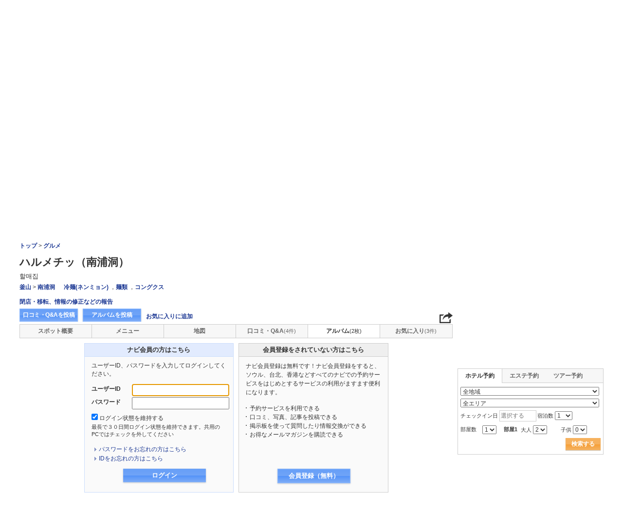

--- FILE ---
content_type: text/html
request_url: http://www.pusannavi.com/spot/album_write.php?board_type=album&category_id=03&goods_seq=1185
body_size: 17683
content:
<!DOCTYPE HTML PUBLIC "-//W3C//DTD HTML 4.01 Transitional//EN" "http://www.w3.org/TR/html4/loose.dtd">

<!DOCTYPE html>    
<html style="overflow-x:hidden;">
  <head>
    <meta http-equiv="Content-Type" content="text/html; charset=UTF-8">
    <meta charset="utf-8">
    <meta http-equiv="X-UA-Compatible" content="IE=edge">
    <meta name="viewport" content="width=device-width, initial-scale=1">
    
<!-- Google tag (gtag.js) -->
<script async src='https://www.googletagmanager.com/gtag/js?id=G-95QVVKQ1PC'></script>
<script>
  window.dataLayer = window.dataLayer || [];
  function gtag(){dataLayer.push(arguments);}
  gtag('js', new Date());
  gtag('config', 'G-95QVVKQ1PC');
</script>
    
    <!-- Bootstrap -->
	<link rel="stylesheet" href="/bootstrap/css/bootstrap.min.css">

    <!-- HTML5 Shim and Respond.js IE8 support of HTML5 elements and media queries -->
    <!-- WARNING: Respond.js doesn't work if you view the page via file:// -->
    <!--[if lt IE 9]>
    当サイトでは、快適に閲覧・ご利用していただくために、Internet Explorer 9以降のWebブラウザーを推奨しています。
      <script src="https://oss.maxcdn.com/libs/html5shiv/3.7.0/html5shiv.js"></script>
      <script src="https://oss.maxcdn.com/libs/respond.js/1.3.0/respond.min.js"></script>
    <![endif]-->
    <META HTTP-EQUIV="CACHE-CONTROL" CONTENT="NO-CACHE">
<title>ハルメチッ（南浦洞）の |韓国釜山グルメ・レストラン－プサンナビ</title>
    <link rel="shortcut icon" href="//imagef.sekainavi.com/simage/common/navi.ico"  type="image/x-icon">
<meta name="description" content="ハルメチッ（南浦洞）。エイの刺身入りのビビン麺は50年続く庶民の味"> 

<meta name="keywords" content="ハルメチッ（南浦洞）,冷麺(ネンミョン) / コングクス / 麺類,釜山,旅行," />
<meta name="robots" content="index, follow" /> 
<meta content="text/css" http-equiv="Content-Style-Type" />
<meta content="text/javascript" http-equiv="Content-Script-Type" />
<script src="/js/common/jquery-1.11.3.min.js"></script><SCRIPT LANGUAGE="JavaScript" SRC="/LAN/ja/js/common/99260124/common.js" type="text/javascript"> </SCRIPT> 
<SCRIPT LANGUAGE="JavaScript" SRC="/js/common/99260124/common.js" type="text/javascript"> </SCRIPT> 
<SCRIPT LANGUAGE="JavaScript" SRC="/common/AjaxDiv.js" type="text/javascript"> </SCRIPT> 
<SCRIPT LANGUAGE="JavaScript" SRC="/js/common/jqModal.js" type="text/javascript"> </SCRIPT> 
<SCRIPT LANGUAGE="JavaScript" SRC="/js/search/99260124/kwsearch.js" type="text/javascript"> </SCRIPT> 
 
    <link rel="stylesheet" href="/css/99260124/navi.css">
    
<script type="text/javascript" language="javascript" src="/js/communi/multi_upload.js"></script>
<link rel="stylesheet"  href="/css/99260124/spot_layout.css">
<link rel="stylesheet"  href="/css/99260124/res_spot_layout.css">
<link rel="stylesheet"  href="/css/99260124/community_list.css">

    <script language='javascript' type='text/javascript'> 
        jQuery(function(){
            setDocumentDomain(); 
        });
    </script> 

<script language='javascript' type='text/javascript'> 
	window.addEventListener('message', (event) => {
		if (event.origin !== 'https://file.pusannavi.com') return;

		let data_array = JSON.parse(event.data);
		var Result = data_array[0]
		var layer = data_array[1]
		var tid = data_array[2]

		//alert(Result + ' == ' + layer + ' == ' + tid + ' == ');
		console.log(Result + ' == ' + layer + ' == ' + tid + ' == ');

		swfUploadComplete(Result,layer,tid);
	});
</script> 
<link rel="stylesheet" href="/css/99260124/my_layout.css">
    <link rel="stylesheet"  href="/css/99260124/navir.css">
    <link rel="stylesheet" href="/css/99260124/res_header.css">
    <link rel="stylesheet" href="/css/99260124/res_ttop.css">
    <link rel="stylesheet" href="/css/99260124/res_list.css">
    <style  type='text/css'>
    #xs-go2top{position:fixed;bottom:20px; right:20px;z-index:99;}
    @media print{
        * {-webkit-print-color-adjust: exact; print-color-adjust: exact;}
    }
    .google_ad_mobile .adsbygoogle{width:100%; height:60px;}
    #ad_navi .ad_google_410 .adsbygoogle{width:468px; height:60px;}
    #ad_navi .ad_google_300 .adsbygoogle{width:240px; height:60px;}
    #aside .adsbygoogle{width:300px;}
    /* #gbnr_listt .adsbygoogle, #gbnr_listb .adsbygoogle{width:300px; height:250px; margin:auto;} */
	#gbnr_listt .adsbygoogle, #gbnr_listb .adsbygoogle{margin:auto;}
    div#gbnr_sidet{margin-bottom:10px;}
    #gad_header{margin-bottom:10px;}
    @media (max-width:991px){
        #gad_header{padding-right:0;}
    }
    @media (max-width:991px) and (min-width:768px){
        .sm_left_menu_on{padding:0!important;position:absolute;background-color:#fff;border:1px solid #CCCCCC;}
    }
    </style> 
	
	<script data-ad-client="ca-pub-7157924913957479" async src="https://pagead2.googlesyndication.com/pagead/js/adsbygoogle.js"></script>
    <script language='javascript'>
	/*
        (adsbygoogle = window.adsbygoogle || []).push({
        google_ad_client: "ca-pub-7157924913957479",
        enable_page_level_ads: true
        });
	*/
        var google_ad_url = '/common/ajax_page/google_ad.php?domain=pusan';
    </script> 
<script language='javascript'>var responsive_yn = 'Y';</script>
  </head>   

  <body style="overflow-x:hidden; margin:0;">
  <div class="visible-xs" id="xs-go2top"><img style="display:none;" src="//imagel.sekainavi.com/images/common/ico/Smp_grand_top4_03.png"></div>
  <div id="wrap_r">

    <div id="wrap_right_in" class="wrap_right_in" >
    <div class='visible-xs row' id='sm_head_banner_xs'></div>      <div id="head"  style="width:100%;"  >
<SCRIPT LANGUAGE="JavaScript" SRC="/js/common/lightpage.js" type="text/javascript"> </SCRIPT> 
<SCRIPT LANGUAGE="JavaScript" SRC="/LAN/ja/js/communi/99260124/communi.js" type="text/javascript"> </SCRIPT> 
<SCRIPT LANGUAGE="JavaScript" SRC="/js/communi/99260124/communi.js" type="text/javascript"> </SCRIPT> 
<SCRIPT LANGUAGE="JavaScript" SRC="/LAN/ja/js/common/99260124/member.js" type="text/javascript"> </SCRIPT> 
<SCRIPT LANGUAGE="JavaScript" SRC="/js/common/99260124/member.js" type="text/javascript"> </SCRIPT> 
<SCRIPT LANGUAGE="JavaScript">

                        var tm=new Date();
    					var rnd_time=0;
                        var res_yn = 'Y';
    					jQuery(function(){
                            rnd_time = tm.getTime();
    					    jQuery.ajax({
    					    	type: 'get', 
    							url : "/common/ajax_page/BannerCache.php?res_yn=Y&part=head&Navi=01&curr_category=03&t="+rnd_time
    				  		}).done(function(hdr_layer) {
    							if(hdr_layer != '') {
    
    								jQuery('#ad_navi').html(hdr_layer);
    
                                    if(jQuery('#sm_head_banner_xs').length > 0){
                                        hdr_layer = hdr_layer.replace(/google_ad_head/g, 'google_ad_mobile').replace(/ad_navi_l/g, '').replace(/ad_navi_r/g, '');
                                        jQuery('#sm_head_banner_xs').html(hdr_layer);
                                        //jQuery('#sm_head_banner_xs').children().children().attr('class','slist_pr_hbanner visible-xs');
    
                                        var mw;
                                        if(jQuery('#sm_head_banner_xs #himg_0').length > 0){
                                            jQuery('#sm_head_banner_xs #h_banner_0').attr('class','slist_pr_hbanner visible-xs');
                                            mw = jQuery('#sm_head_banner_xs #himg_0').attr('rel');
                                            jQuery('#sm_head_banner_xs #himg_0').attr('style','width:100%;max-width:'+mw+'px;height:60px;');
                                            jQuery('#sm_head_banner_xs .ad_navi_l').attr('style','');
                                        }
                                        if(jQuery('#sm_head_banner_xs #himg_1').length > 0){
                                            jQuery('#sm_head_banner_xs #h_banner_1').attr('class','slist_pr_hbanner visible-xs');
                                            mw = jQuery('#sm_head_banner_xs #himg_1').attr('rel');
                                            jQuery('#sm_head_banner_xs #himg_1').attr('style','width:100%;max-width:'+mw+'px;height:60px;');
                                            jQuery('#sm_head_banner_xs .ad_navi_r').attr('style','');
                                        }
                                        if(jQuery('#sm_head_banner_xs #h_banner_1').length > 0){ jQuery('#sm_head_banner_xs').append(jQuery('#sm_head_banner_xs #h_banner_1').remove()); }
                                        if(jQuery('#sm_head_banner_xs #himg_0').length > 0 && jQuery('#sm_head_banner_xs #himg_1').length > 0){
                                            var no = Math.round(Math.random());
                                            jQuery('#sm_head_banner_xs #h_banner_'+no).hide();
                                            jQuery('#sm_head_banner_xs #h_banner_'+no).removeClass('visible-xs');
                                        }
                                    }
    							}
                                if(res_yn == 'Y'){
                                    banner_head_loaded = true;
                                    setGoogleAd();
                                }
    						});
    					});			
    				
</SCRIPT>
<div id='ad_navi' class='hidden-xs'>
</div><link rel='shortcut icon' href='//imagel.sekainavi.com/simage/common/navi.ico'> 
       <div class="topheader"  >
      <p class="top_header_logo"  >
<a  href="https://www.pusannavi.com" ><img src="//imagel.sekainavi.com/simage/common/logor/logo_pusan.gif"  alt="釜山観光旅行ガイド　プサンナビ"  ></a>
      </p> 
      <nav class="top_header_iconmenu"  >
<ul> 
<!-- NAVI_LOGIN_INFO START -->      <li >
<a href='https://www.pusannavi.com/member/login.php' style='color: #666666;font-weight: bold;'>ログイン</a>｜

      </li> 
      <li >
<a href='https://my.sekainavi.com/member/login.php?fwd=/reserve_confirm/index.php?chk_rc_yn=Y' target='_blank' class='hidden-xs' style='color: #666666;font-weight: bold;'>マイナビ（予約確認）</a> 
<a href='https://my.sekainavi.com/member/login.php?fwd=/reserve_confirm/index.php?chk_rc_yn=Y' target='_blank' class='visible-xs' style='color: #666666;font-weight: bold;'>マイナビ</a> 

      </li> 
<!-- NAVI_LOGIN_INFO END -->      <li >
<a class="hidden-lg kwsrch_toggle"   href="javascript:void(0);" ><img src="//imagel.sekainavi.com/simage/search/ico/ico_header_search.png"  alt="検索"  ></a>
      </li> 
      <li >
<style type='text/css'>
			.header_navi {margin-bottom: 0px!important;}
			.topheader {overflow:visible!important;}
			#kw_list_s ul li {display: block!important;}
			#kw_list_s ul li span {
				background-color: inherit!important;
				width: inherit!important;
				height: inherit!important;
				font-size: inherit!important;
				text-align: inherit!important;
				font-weight: inherit!important;
				position: inherit!important;
				top: inherit!important;
				right: inherit!important;
				letter-spacing: inherit!important;
			}
			</style> 
    <form  name="form_keysearch_s"  id="form_keysearch_s"  method="get"   action="/search/n_search_total.php"   class="search_site_inline"  >
<input type="text" name="Keyword"  id="header_keysearch"    class="form_style header_ksearch visible-lg"   onkeyup="javascript:var e=window.evet || event;key_list(this, e.keyCode, 'kw_list_s');" onclick="javascript:var e=window.evet || event;key_list(this, 0, 'kw_list_s');stopEvent(e);" autocomplete='off' placeholder='検索する' onFocus="this.style.color='#000000';this.value=(this.value=='検索する')?'':this.value;" onkeypress='if(event.keyCode == 13) {send3(); return false;}'>      <div id="kw_list_s"  class="keywords"  style="top:30px;left:0px;background-color:#FFFFFF;border:1px solid #909DEC;width:140px;position:absolute;z-index:40;display:none;"  >

      </div> 
<input type="hidden" name="click_keyword"    >
    </form> 

      </li> 
</ul> 

      </nav> 

      </div> 
      <div id="key_search"  class="header_keysearch hidden-lg"  style="display:none"  >
   <form  name="side_form"  method="get"   action="/search/n_search_total.php"   class="search_site_inline"  >
<input type="text" name="Keyword"  id="searchh"    class="form_style"   onkeyup="javascript:var e=window.evet || event;key_list(this, e.keyCode, 'keywords');" onclick="javascript:var e=window.evet || event;key_list(this, 0, 'keywords');stopEvent(e);" autocomplete='off' placeholder='検索する' onkeypress='if(event.keyCode == 13) {send3(); return false;}'>      <div style="height:1px;width:232px;position:absolute;left:0px;top:0px;"  >
      <div id="keywords"  class="keywords"  style="top:20px;left:0px;text-align: left;background-color:#FFFFFF;border:1px solid #909DEC;width:218px;position:absolute;z-index:999;display:none;"  >

      </div> 

      </div> 
<input type="hidden" name="click_keyword"    >
    </form> 

      </div> 
      <div class="mainmheader"  >
      <div class="row"  >
      <div class="col-xs-12"  >
      <nav id="nav_menu_header_iconmenu"  class="header_navi"  >
      <ul id="gnb_navi"  >
      <li >
<a  href="https://www.pusannavi.com/"  title="トップ" >トップ</a>
      </li> 
      <li >
<a  href="https://www.pusannavi.com/area/"  title="エリア" >エリア</a>
      </li> 
      <li class="on"  >
<a  href="https://www.pusannavi.com/food/"  title="グルメ" >グルメ</a>
      </li> 
      <li >
<a  href="https://www.pusannavi.com/shop/"  title="ショッピング" >ショッピング</a>
      </li> 
      <li >
<a  href="https://www.pusannavi.com/beauty/"  title="ビューティー" >ビューティー</a>
      </li> 
      <li >
<a  href="https://www.pusannavi.com/hotel/"  title="ホテル" >ホテル</a>
      </li> 
      <li >
<a  href="https://www.pusannavi.com/play/"  title="エンタメ" >エンタメ</a>
      </li> 
      <li >
<a  href="https://www.pusannavi.com/miru/"  title="観光情報" >観光情報</a>
      </li> 
      <li >
<a  href="https://www.pusannavi.com/tour/"  title="ツアー・手配" >ツアー・手配</a>
      </li> 
      <li >
<a  href="https://www.pusannavi.com/communi/"  title="コミュニティ" >コミュニティ</a>
      </li> 
      <li >
<a  href="https://www.pusannavi.com/tour/a/g11/"  title="Wi-Fi レンタル" >Wi-Fi レンタル</a>
      </li> 
      <li >
<a  href='http://www.airmart.jp/engine/pusannavi/' target='_blank'>格安航空券</a>
      </li> 
      <li class="menu-coupon"  >
<a  href="https://www.pusannavi.com/coupon/coupon_list.php?key=03"  title="クーポン" >クーポン</a>
      </li> 

      </ul> 
      <p id="p_view_more_category"  class="more hidden-xs"  >
<a id="id_view_more_category"   href="#check"  title="もっと見る" >もっと見る▼</a>
      </p> 

      </nav> 

      </div> 

      </div> 

      </div> 
<SCRIPT LANGUAGE="JavaScript">

jQuery(function(){
    var $=jQuery;
	var a_category_title_array = new Array(); 
 a_category_title_array[0] = "<a  href='https://www.pusannavi.com/'  title='トップ' >トップ</a>"; 
a_category_title_array[1] = "<a  href='https://www.pusannavi.com/area/'  title='エリア' >エリア</a>"; 
a_category_title_array[2] = "<a  href='https://www.pusannavi.com/food/'  title='グルメ' >グルメ</a>"; 
a_category_title_array[3] = "<a  href='https://www.pusannavi.com/shop/'  title='ショッピング' >ショッピング</a>"; 
a_category_title_array[4] = "<a  href='https://www.pusannavi.com/beauty/'  title='ビューティー' >ビューティー</a>"; 
a_category_title_array[5] = "<a  href='https://www.pusannavi.com/hotel/'  title='ホテル' >ホテル</a>"; 
a_category_title_array[6] = "<a  href='https://www.pusannavi.com/play/'  title='エンタメ' >エンタメ</a>"; 
a_category_title_array[7] = "<a  href='https://www.pusannavi.com/miru/'  title='観光情報' >観光情報</a>"; 
a_category_title_array[8] = "<a  href='https://www.pusannavi.com/tour/'  title='ツアー・手配' >ツアー・手配</a>"; 
a_category_title_array[9] = "<a  href='https://www.pusannavi.com/communi/'  title='コミュニティ' >コミュニティ</a>"; 
a_category_title_array[10] = "<a  href='https://www.pusannavi.com/tour/a/g11/'  title='Wi-Fi レンタル' >Wi-Fi レンタル</a>"; 
a_category_title_array[11] = "<a  href='http://www.airmart.jp/engine/pusannavi/' target='_blank'>格安航空券</a>"; 
a_category_title_array[12] = "<a  href='https://www.pusannavi.com/coupon/coupon_list.php?key=03'  title='クーポン' >クーポン</a>"; 

	function getXYcoord(myimg) {
	   if ( document.layers ) return myimg;
	   var rd = { x:0 ,y:0 };
	   do { 
			rd.x += parseInt( myimg.offsetLeft );
			rd.y += parseInt( myimg.offsetTop );
			myimg = myimg.offsetParent;
	   } while ( myimg );
	   return rd;
	}

	var view_more_category = function(e) {

		if($('#gnb_navi_more').length > 0) {

			$('#gnb_navi_more').remove();
			$('#id_view_more_category').html('もっと見る▼');
		
		}else{
			
			var pos = getXYcoord(e.target);
			//alert(pos.x);

			var start_idx = 0;
			for(t=9;t<=(a_category_title_array.length);t++) {
				var li_left = $('#gnb_navi li:nth-of-type(' + t + ')').offset().left;
				//alert('t : '+t+' , li_left : '+(li_left-15));
				if(pos.x < (li_left - 15)) {
					start_idx = t - 2;
					break;
				}
			}

			var innerHtmlStr = "<ul class='gnb_navi_more' id='gnb_navi_more'>";
			for(k=start_idx;k<a_category_title_array.length;k++) {
				innerHtmlStr += '<li>' + a_category_title_array[k] + '</li>';
			}
			innerHtmlStr += '</ul>';

			$('#p_view_more_category').append(innerHtmlStr);

			$('#id_view_more_category').html('もっと見る▲');

		}

	}

	$('#id_view_more_category').click(view_more_category);

	MoreCategoryShowHide = function() {

		if($('#gnb_navi_more').length > 0) {
			$('#gnb_navi_more').remove();
			$('#id_view_more_category').html('もっと見る▼');
		}

		if($('#p_view_more_category').is(':visible')) {

			var offset_more = $('#id_view_more_category').offset();
			var offset_last = $('#gnb_navi li:last').offset();
			//alert('width : ' + width + ' , offset_more : ' + offset_more.left + ' , offset_last : ' + offset_last.left  );

			if(offset_more.left < (offset_last.left - 15)) {
				$('#id_view_more_category').css('visibility' , 'visible');
			}else{
				$('#id_view_more_category').css('visibility' , 'hidden');
			}

		}

	};


	$(window).resize(MoreCategoryShowHide);

	$(document).ready(function () {
		MoreCategoryShowHide();
	});


    $('.kwsrch_toggle').click(function(){
        if($('#key_search').is(':visible')){
            $('#key_search').hide();
        }else{
            $('#key_search').show();
            setTimeout(setKwListPos, 100);
        }
    });

	$.ajax({
		type: 'post',  
		url: '/common/UserNotice_ajax.php',  
		data: { param: 'GetUserNotice' }
	}).done(function(msg) {
		if(msg != '') {
            var notice = $.parseJSON(msg);
			if(notice.total > 0){
                $('#li_ico_header_comment').append('<span>' + notice.total+'</span>');
			}
		}
	});

}); 
 
</SCRIPT>

  <!-- header end -->

      </div> 
<script language=javascript>var is_maintop = false;</script>


<div class='visible-xs'><div class='google_ad_xs_head' style="width:320px;height:100px;padding:0; margin-left:calc(50% - 160px);margin-bottom:10px;"></div></div> 
 
<div id="wrap_l" class="col-xs-12">

        <div id='gad_header' class="row hidden-xs"><div style="width:728px;height:90px;position:relative; margin-left:calc(50% - 364px);" class="google_ad_head">
        </div></div>
        
<div class="row"> 
<div id="wrap_left_in" class="col-lg-12"   style="padding:0;" > 
       <div class="col-sm-12" style="padding:0;">
        <div id='contentr'> 
<SCRIPT LANGUAGE="JavaScript" SRC="/LAN/ja/js/common/member.js" type="text/javascript"> </SCRIPT> 
<SCRIPT LANGUAGE="JavaScript" SRC="/js/common/member.js" type="text/javascript"> </SCRIPT> 
      <div class="explanation row"  >
      <p class="page_path"  >
<a  href="https://www.pusannavi.com" >トップ</a> > <a  href="https://www.pusannavi.com/food" >グルメ</a>
      </p> 

      </div> 
<br class='visible-xs'><SCRIPT LANGUAGE="JavaScript">

	jQuery(function(){
		var $=jQuery;

		LightpageSizeControl = function(Layer,BtnLayer,width,height) {
			if(!$('#footer').is(':visible')){
				Layer += '_xs';
				//width = '100%';
			}
			PopLightPage2(Layer,BtnLayer,width,height);
		};

	});

	function user_close_submit(f_cnt) {
		var formO = document.frm_userclose;
		var sndr_type;
		var sndr_type_txt = '';
		
		for(i=0;i<3;i++){
			spt_cls_id = document.getElementById('spt_cls_id_'+i).checked;
			if(spt_cls_id){
				formO.cls_type.value = document.getElementById('spt_cls_id_'+i).value;
				break;
			}
		}
		
		for(v=0;v<f_cnt;v++){
			sndr_type = document.getElementById('user_close_way_'+v);
			if(sndr_type.checked){
				if(sndr_type_txt != ''){
					sndr_type_txt += ',';
				}
				sndr_type_txt += sndr_type.value; 
			}
		}
		if(formO.cls_type.value == ''){
			alert('指摘種別を選択してください。');
			return;
		}else if(sndr_type_txt != ""){					
			formO.sndr_arr_txt.value = sndr_type_txt;
		}else{
			alert('確認方法を選択してください。');
			return;
		}

		formO.ucls_send.disabled= true;

		document.getElementById('userclsLayer1').style.display ='';
		formO.target="close_userinfo_proc";
		formO.submit();
		
	
	}
	
</SCRIPT>
      <div id="spot_head"  >
      <div class="spot_head_mod"  >
      <h1 >
ハルメチッ（南浦洞）
      </h1> 
      <div class="spot_head_modtit"  >
<span class="spot_head_modtit02"  >할매집</span>
      </div> 
      <ul class="spot_text_kind"  >
      <li >
<a href="//www.pusannavi.com/area/detail.php?area_id=200" >釜山</a> > <a href="//www.pusannavi.com/area/detail.php?area_id=101" >南浦洞</a>
      </li> 
      <li >
<a href=/food/a/g28/>冷麺(ネンミョン)</a> ，<a href=/food/a/g1290/>麺類</a> ，<a href=/food/a/g1302/>コングクス</a>
      </li> 

      </ul> 

      </div> 
      <div class="spot_head_btn_box"  >
      <p >
      <a id="user_close_info"  style="display:none;"   href='/spot/spot_close_userinfo.php?mode=new&Navi=01&category_id=03&goods_seq=1185' >

      </a> 
<a id="user_close_info_btn"   href="javascript:PopLightPage2('user_close_info',this.id,'600','520');" >閉店・移転、情報の修正などの報告</a>
      </p> 
      <ul class="spot_head_btn"  >
      <li class="shb_review"  >
<a  href="https://www.pusannavi.com/spot/communi_write.php?board_type=remark&category_id=03&goods_seq=1185&mode=edit&clear=1" >口コミ・Q&Aを投稿</a>
      </li> 
      <li class="shb_album"  >
<a  href="https://www.pusannavi.com/spot/album_write.php?board_type=album&category_id=03&goods_seq=1185" >アルバムを投稿</a>
      </li> 
      <li id="favorite_add"  class="favorite"  >
<a  href="https://www.pusannavi.com/member/login.php?fwd=%2Fspot%2Falbum_write.php%3Fboard_type%3Dalbum%26category_id%3D03%26goods_seq%3D1185" >お気に入りに追加</a>
      </li> 

      </ul> 
<script type='text/javascript' language='javascript'> 
        var SSconfirmMsg = '本当に削除しますか？';
        var ssjscat = '03';
        var ssjsgoods = 1185;
        </script><SCRIPT LANGUAGE="JavaScript" SRC="/js/classes/99260124/SpSocial.js" type="text/javascript"> </SCRIPT> 
      <div class="social_media_btn"  >
<a  href="javascript:void(jQuery('div.smb_in').show());" >      <p class="smb_icon"  >

      </p> 
</a>      <div class="smb_in"  style="display:none"  >
      <p class="smbi_close"  >
<a  href="javascript:void(jQuery('div.smb_in').hide());" ><img src="//imagel.sekainavi.com/simage/ico/ico_close2.gif"  ></a>
      </p> 
 <span class="smb_hatena"><a href="javascript:void window.open('http://b.hatena.ne.jp/entry/'+location.href,'_blank','width=1000,height=800,left=100,top=50,scrollbars=1,resizable=1',0);"></a><script type="text/javascript" src="//b.st-hatena.com/js/bookmark_button.js" charset="utf-8" async="async"></script></span> 
 <span class="smb_gplus"><a href="javascript:void(window.open('https://plus.google.com/share?url=https://www.pusannavi.com/food/1185/album/', 'share', 'width=626,height=436,toolbar=0,status=0'));" ></a></span> 
  <span class="smb_facebook"><a href="javascript:void(window.open('https://www.facebook.com/sharer/sharer.php?u=https://www.pusannavi.com/food/1185/album/', 'share', 'width=626,height=436,toolbar=0,status=0'));"></a></span> 
  	<span class="smb_mixi"><a href="javascript:void window.open('https://mixi.jp/share.pl?u='+encodeURIComponent(location.href)+'&k=','_blank','width=550,height=480,left=100,top=50,scrollbars=1,resizable=1',0);" ></a><script type="text/javascript" src="//static.mixi.jp/js/share.js" async="async"></script></span> 
  	<span class="smb_twitter"><a href="javascript:void window.open('https://twitter.com/share?url='+encodeURIComponent(location.href)+'&text='+encodeURIComponent('ハルメチッ（南浦洞）')+'&amp;','_blank','width=550,height=480,left=100,top=50,scrollbars=1,resizable=1',0);" ></a></span> 
 <span class="smb_line hidden-lg hidden-md"><a href="line://msg/text/https://www.pusannavi.com/food/1185/album/"></a></span> 
<p class="smb_url">
        <a href="https://www.pusannavi.com/food/1185/album/" onclick="return false;">https://www.pusannavi.com/food/1185/album/</a>
        <button class="hidden-xs" onclick="javascript:void(urlCopy());" type="button">URLコピー</button>
        </p>
              <p class="copy_help_msg visible-xs"  >
URLを長押しするとコピーできます。
      </p> 

      </div> 

      </div> 
<SCRIPT LANGUAGE="JavaScript">

        function urlCopy() {var $=jQuery;
          var temp = $('<input>');
          $('body').append(temp);
          temp.val($('p.smb_url a').html()).select();
          document.execCommand('copy');
          temp.remove();
          $('div.smb_in').hide();
          alert('URLをコピーしました。');
        }
        
</SCRIPT>

      </div> 
      <div class="spot_head_menu row"  >
      <div class="col-md-2 col-xs-4"  >
<a  href="/food/1185/" >スポット概要</a>
      </div> 
      <div class="col-md-2 col-xs-4"  >
<a  href="/food/1185/menu" >メニュー</a>
      </div> 
      <div class="col-md-2 col-xs-4"  >
<a  href="/food/1185/map/" >地図</a>
      </div> 
      <div id="hdr_comm"  class="col-md-2 col-xs-4"  >
<a  href="/food/1185/remarkqna/" >口コミ・Q&A<span class="shn_number">(4件)</span></a>
      </div> 
      <div id="hdr_albm"  class="col-md-2 col-xs-4"  >
<a class="on"   href="/food/1185/album/" >アルバム<span class="shn_number">(2枚)</span></a>
      </div> 
      <div id="hdr_mate"  class="col-md-2 col-xs-4"  >
<a  href="/food/1185/matome/" >お気に入り<span class="shn_number">(3件)</span></a>
      </div> 

      </div> 

      </div> 
<style type='text/css'>
		div#main {
			max-width: 635px;
			margin:auto;
			width: 100%;
			height: auto;
		}
		div#content_sub1 {
			margin: auto;
			float: none;
		}
		div.mp_login_title {
			width: 100%;
		}		
		div.mp_login {
			height: 280px;
			width: 100%;
			margin-bottom: 10px;
		}
		div.mp_login_btn {
			top: 230px;
		}
		div#content_sub2 {
		    display: block;
			margin: auto;
			float: none;
		}
		div.mp_regist_title {
			width: 100%;
		}		
		div.mp_regist {
			height: 280px;
			width: 100%;
		}
		div.mp_regist_btn {
			top: 230px;
		}		
		div.mp_regist_btn a {
			height: 27px;
		}
		div.mp_security {
		    width: 100%;
			margin-bottom: 10px;
		}
		</style> 
       <div id="main"  >
      <div class="col col-sm-6"  >
      <div id="content_sub1"  >
      <div class="mp_login_title"  >
      <h2 >
ナビ会員の方はこちら
      </h2> 

      </div> 
      <div class="mp_login"  >
      <div class="mp_login2"  >
      <p >
ユーザーID、パスワードを入力してログインしてください。
      </p> 
<form name='loginform' id='loginform' method='post' action='https://www.pusannavi.com/member/login.php' onsubmit='return form_check(this);'><input type="hidden" name="step"  id="step"   value="login"   ><input type="hidden" name="fwd"  id="fwd"   value="/spot/album_write.php?board_type=album&category_id=03&goods_seq=1185"   ><input type="hidden" name="login_token"   value="59f930db924fe879b5ab62f4265d4e9b"   >      <dl >
      <dt >
ユーザーID&nbsp;
      </dt> 
      <dd >
<input type="text" name="usrid"  id="usrid"    class="idfileld"   autocomplete='off'>
      </dd> 
      <dt >
パスワード&nbsp;
      </dt> 
      <dd >
<input type="password" name="usrpw"  id="usrpw"    class="idfileld"   autocomplete='off'>
      </dd> 

      </dl> 
      <div >
      <p class="ctext"  >
<input id='auto_login' type='checkbox' name='auto_login' checked autocomplete='off' /> ログイン状態を維持する
      </p> 
      <p class="stext"  >
最長で３０日間ログイン状態を維持できます。共用のPCではチェックを外してください
      </p> 

      </div> 
      <ul >
      <li >
<a  href="https://my.sekainavi.com/change_passwd.php" >パスワードをお忘れの方はこちら</a>
      </li> 
      <li >
<a  href="https://my.sekainavi.com/search_id.php" >IDをお忘れの方はこちら</a>
      </li> 

      </ul> 
      <div class="mp_login_btn"  >
<input type="submit" name="login_btn1"   value="ログイン"   >
      </div> 
</form><script>document.getElementById('usrid').focus();</script> 
 
            <script language='javascript'>
            <!--
            function form_check() {
				if (document.getElementById('usrid').value == '') {
		            alert('ＩＤを入力して下さい');
		            document.getElementById('usrid').focus();
		            return false;
	            } else if (document.getElementById('usrpw').value == '') {
		            alert('パスワードを入力して下さい');
		            document.getElementById('usrpw').focus();
		            return false;
	            } else {
		            return true;
	            }
            	return false;
            }
            //-->
            </script> 
 
      </div> 

      </div> 

      </div> 

      </div> 
      <div class="col col-sm-6"  >
      <div id="content_sub2"  >
      <div class="mp_regist_title"  >
      <h2 >
会員登録をされていない方はこちら
      </h2> 

      </div> 
      <div class="mp_regist"  >
      <div class="mp_regist1"  >
      <p >
ナビ会員登録は無料です！ナビ会員登録をすると、ソウル、台北、香港などすべてのナビでの予約サービスをはじめとするサービスの利用がますます便利になります。
      </p> 

      </div> 
      <div class="mp_regist2"  >
      <ul >
      <li >
予約サービスを利用できる
      </li> 
      <li >
口コミ、写真、記事を投稿できる
      </li> 
      <li >
掲示板を使って質問したり情報交換ができる
      </li> 
      <li >
お得なメールマガジンを購読できる
      </li> 

      </ul> 

      </div> 
      <div class="mp_regist_btn hidden-xs"  >
<a id='login_process' href='/member/member_registration.php?fwd=%2Fspot%2Falbum_write.php%3Fboard_type%3Dalbum%26category_id%3D03%26goods_seq%3D1185' style='display: none;'></a><a rel='lightpage' id='login_process_btn' href="javascript:setDocumentDomain();PopLightPage2('login_process',this.id,'600','430');" style='display: none;'>会員登録（無料）</a>
      </div> 
      <div class="mp_regist_btn visible-xs"  >
<a onclick="setDocumentDomain();window.open('/member/member_registration.php?win_size=xs&fwd=%2Fspot%2Falbum_write.php%3Fboard_type%3Dalbum%26category_id%3D03%26goods_seq%3D1185','','left=0,top=0,width=380,height=550,toolbar=no,menubar=no,scrollbars=yes,resizable=yes,navigation=no');">会員登録（無料）</a>
      </div> 

      </div> 

      </div> 

      </div> 
      <div class="mp_security"  >
ここで入力した個人情報は暗号化保護されています。
      </div> 

      </div> 
 </div><!-- before new side --> 
<div id="aside">
<div class='row' style='margin:0;'>
<div class='col-md-12  hidden-xs' style='padding:0;'>

<div id='gbnr_sidet'></div>


<SCRIPT LANGUAGE="JavaScript" SRC="/LAN/ja/js/search/99260124/shop_search.js" type="text/javascript"> </SCRIPT> 
<SCRIPT LANGUAGE="JavaScript" SRC="/js/search/99260124/shop_search.js" type="text/javascript"> </SCRIPT> 
<SCRIPT LANGUAGE="JavaScript" SRC="/common/outerHTML.js" type="text/javascript"> </SCRIPT> 
<div class='home_reserve'> 
  <ul class='side_reserve_tab'> 
<li id="short_res_tab01" class="tab01_on">ホテル予約</li> 
<li id="short_res_tab02" class='tab02'><a href="javascript:ChangeDiv('div2', 'tab02');">エステ予約</a></li> 
<li id="short_res_tab03" class='tab03'><a href="javascript:ChangeDiv('div3', 'tab03');">ツアー予約</a></li> 
 </ul> 
<form id='form7' name='form7' method='get' > 
<input type=hidden name=city> 
<input type=hidden name=area> 
<input type=hidden name=Category value='06'> 
<input type="hidden" id="schctg" name="schctg" value="T"/> 
<input type=hidden name=date_schyn value='Y'> 
<input type="hidden" id="adultcnt" name="adultcnt" /> 
<input type="hidden" id="childcnt" name="childcnt" /> 
<input type="hidden" id="date_str1" name="date_str1" /> 
	<div id='div1' class='home_reserve2'  style='display:block'> 
	<ul> 
		<li> 
<script language='javascript'> 
 var sidecity_id_ms = new Array( '200','200','200','200','200','200','200','200','200','200','200','200','200','200','200','200','200','200','200','200','200','300','300','300','300','300','300','39','39','39','39','39','39','39','39','39','40','40','40','40','40','40','40','40','40','40','40','40' ); 
 var sidecity_name_ms = new Array( '釜山','釜山','釜山','釜山','釜山','釜山','釜山','釜山','釜山','釜山','釜山','釜山','釜山','釜山','釜山','釜山','釜山','釜山','釜山','釜山','釜山','慶州','慶州','慶州','慶州','慶州','慶州','大邱/安東/慶尚北道','大邱/安東/慶尚北道','大邱/安東/慶尚北道','大邱/安東/慶尚北道','大邱/安東/慶尚北道','大邱/安東/慶尚北道','大邱/安東/慶尚北道','大邱/安東/慶尚北道','大邱/安東/慶尚北道','蔚山/金海/慶尚南道','蔚山/金海/慶尚南道','蔚山/金海/慶尚南道','蔚山/金海/慶尚南道','蔚山/金海/慶尚南道','蔚山/金海/慶尚南道','蔚山/金海/慶尚南道','蔚山/金海/慶尚南道','蔚山/金海/慶尚南道','蔚山/金海/慶尚南道','蔚山/金海/慶尚南道','蔚山/金海/慶尚南道' ); 
 var sidearea_id_ms = new Array(  '102', '101', '103', '119', '104', '106', '105', '133', '108', '112', '113', '121', '125', '128', '131', '129', '130', '109', '132', '122', '126', '407', '396', '408', '409', '410', '415', '411', '110', '118', '395', '391', '394', '111', '393', '416', '421', '401', '402', '403', '404', '405', '406', '412', '413', '414', '417', '418' ); 
 var sidearea_name_ms = new Array(  '海雲台', '南浦洞', '西面', '釜山駅', '東莱温泉・温泉場', '釜山大', '広安里', 'センタムシティ', '凡一洞', '影島', '機張', '金海国際空港', '蓮山洞', '松島', '水営', '大新洞/土城洞', 'ムンヒョン／牛岩洞', '東莱山城・老圃洞', '南区／ヨンホ洞', '沙上区／北区', '沙下区／釜山西部', '慶州（市内）', '仏国寺', '南山（慶州）', '普門観光団地', '慶州（西部）', '慶州（東部）', '大邱', '浦項/盈徳', '安東', '伽耶山（海印寺）', '亀尾', '慶山', '蔚珍', '栄州/奉化', '聞慶', '蔚山', '昌原/鎮海/馬山', '釜谷 ', '晋州', '金海 ', '梁山 ', '巨済島/統営/外島', '固城', '河東', '陜川', '密陽', '咸陽' ); 
 </script> 
 <SCRIPT LANGUAGE="JavaScript">
function sidecity_change(id) { 
 	var area2 = document.getElementById("sidearea"); 
 	area2.options.length = 0; 
 	area2.options.add(new Option("全エリア", "")); 
 	if(id != "") { 
 		for(i=0; i < sidecity_id_ms.length; i++) {  
 			if(sidecity_id_ms[i] == id && sidearea_id_ms[i] != '' ) { 
 				area2.options.add(new Option(sidearea_name_ms[i], sidearea_id_ms[i])); 
 			} 
 		} 
 	} 
 	area2.options[0].selected = true; 
 } 
 
</SCRIPT>
    <select class='long01'  name="sidecity" id="sidecity" onChange="sidecity_change(this.value);"> 
         <option value='' selected="selected">全地域</option> 
         <option value='200' >釜山</option> 
         <option value='300' >慶州</option> 
         <option value='39' >大邱/安東/慶尚北道</option> 
         <option value='40' >蔚山/金海/慶尚南道</option> 
     </select> 
 		</li> 
		<li> 
    <select class='long01'  name="sidearea" id="sidearea" > 
         <option value='' selected="selected">全エリア</option> 
         <option value='102' >海雲台</option> 
         <option value='101' >南浦洞</option> 
         <option value='103' >西面</option> 
         <option value='119' >釜山駅</option> 
         <option value='104' >東莱温泉・温泉場</option> 
         <option value='106' >釜山大</option> 
         <option value='105' >広安里</option> 
         <option value='133' >センタムシティ</option> 
         <option value='108' >凡一洞</option> 
         <option value='112' >影島</option> 
         <option value='113' >機張</option> 
         <option value='121' >金海国際空港</option> 
         <option value='125' >蓮山洞</option> 
         <option value='128' >松島</option> 
         <option value='131' >水営</option> 
         <option value='129' >大新洞/土城洞</option> 
         <option value='130' >ムンヒョン／牛岩洞</option> 
         <option value='109' >東莱山城・老圃洞</option> 
         <option value='132' >南区／ヨンホ洞</option> 
         <option value='122' >沙上区／北区</option> 
         <option value='126' >沙下区／釜山西部</option> 
     </select> 
 		</li> 
</ul> 
 <div class='home_reserve22'> 
 <div class='hr_side_day'> 
	<p id='hr_side_error' class='hr_side_error' style='display:none;'>チェックイン日を選択してください</p>
		<span>チェックイン日</span>
<SCRIPT LANGUAGE="JavaScript" SRC="/js/common/DtCal.js" type="text/javascript"> </SCRIPT> 
<SCRIPT LANGUAGE="JavaScript">

      var paramdt_hotel_side = '&input_name=dt_hotel_side&category_id=06&reservable_dt=2026-01-27&input_id=dt_hotel_side';
      var DtCaldt_hotel_side = new DtCal('dt_hotel_side',  '2026-01', '2025-11', '2026-03', '', paramdt_hotel_side);
      DtCaldt_hotel_side.ajax_page = '/common/ajax_page/dt_calendar.php';
      
  
</SCRIPT>
<SCRIPT LANGUAGE="JavaScript">

jQuery(function(){
	var $=jQuery;
	dc_header_btn_show = function() {
		$('.header_btn').show();
	};
});
  
</SCRIPT>

    <style>
        div.home_reserve22 div.hr_chekin_box{display:inline-block;}
        td.shls_conditions div.hr_chekin_box{display:inline-block;}
        table.tsb_form_sl div.hr_chekin_box{display:inline-block;}
		div.header_reservation div.hr_chekin_box{display:inline-block;}
		div.header_reservation div.rc_box{padding: 0;}
		div.header_reservation p.rc_box_ttl{color: #333333;}
    </style>
    <div class="hr_chekin_box"  id="div_pdt_hotel_side" > 
      <input style="display:inline;" type="text" onfocus="this.blur()" placeholder="選択する" onclick="javascript:DtCaldt_hotel_side.showcal();" class="hr_chekin_day readonlyinput" value=""  id="dt_hotel_side"   name="dt_hotel_side"  readonly>
      
      <div class="rc_box"  id="div_dt_hotel_side"   style="display:none;overflow:hidden;left:0; top:23px; right:auto;"></div>
    
    </div>
    		<span>宿泊数</span>
	    <select name="sleep_term" id="sleep_term" > 
<option value='1' >1</option> 
<option value='2' >2</option> 
<option value='3' >3</option> 
<option value='4' >4</option> 
<option value='5' >5</option> 
<option value='6' >6</option> 
<option value='7' >7</option> 
<option value='8' >8</option> 
<option value='9' >9</option> 
<option value='10' >10</option> 
<option value='11' >11</option> 
<option value='12' >12</option> 
<option value='13' >13</option> 
<option value='14' >14</option> 
<option value='15' >15</option> 
<option value='16' >16</option> 
<option value='17' >17</option> 
<option value='18' >18</option> 
<option value='19' >19</option> 
<option value='20' >20</option> 
<option value='21' >21</option> 
<option value='22' >22</option> 
<option value='23' >23</option> 
<option value='24' >24</option> 
<option value='25' >25</option> 
<option value='26' >26</option> 
<option value='27' >27</option> 
<option value='28' >28</option> 
<option value='29' >29</option> 
<option value='30' >30</option> 
<option value='31' >31</option> 
<option value='32' >32</option> 
<option value='33' >33</option> 
<option value='34' >34</option> 
<option value='35' >35</option> 
<option value='36' >36</option> 
<option value='37' >37</option> 
<option value='38' >38</option> 
<option value='39' >39</option> 
<option value='40' >40</option> 
<option value='41' >41</option> 
<option value='42' >42</option> 
<option value='43' >43</option> 
<option value='44' >44</option> 
<option value='45' >45</option> 
<option value='46' >46</option> 
<option value='47' >47</option> 
<option value='48' >48</option> 
<option value='49' >49</option> 
<option value='50' >50</option> 
<option value='51' >51</option> 
<option value='52' >52</option> 
<option value='53' >53</option> 
<option value='54' >54</option> 
<option value='55' >55</option> 
<option value='56' >56</option> 
<option value='57' >57</option> 
<option value='58' >58</option> 
<option value='59' >59</option> 
<option value='60' >60</option> 
<option value='61' >61</option> 
<option value='62' >62</option> 
<option value='63' >63</option> 
<option value='64' >64</option> 
<option value='65' >65</option> 
<option value='66' >66</option> 
<option value='67' >67</option> 
<option value='68' >68</option> 
<option value='69' >69</option> 
<option value='70' >70</option> 
<option value='71' >71</option> 
<option value='72' >72</option> 
<option value='73' >73</option> 
<option value='74' >74</option> 
<option value='75' >75</option> 
<option value='76' >76</option> 
<option value='77' >77</option> 
<option value='78' >78</option> 
<option value='79' >79</option> 
<option value='80' >80</option> 
<option value='81' >81</option> 
<option value='82' >82</option> 
<option value='83' >83</option> 
<option value='84' >84</option> 
<option value='85' >85</option> 
<option value='86' >86</option> 
<option value='87' >87</option> 
<option value='88' >88</option> 
<option value='89' >89</option> 
<option value='90' >90</option> 
<option value='91' >91</option> 
<option value='92' >92</option> 
<option value='93' >93</option> 
<option value='94' >94</option> 
<option value='95' >95</option> 
<option value='96' >96</option> 
<option value='97' >97</option> 
<option value='98' >98</option> 
<option value='99' >99</option> 
        </select>  
 </div> 
 <div id='side_div_person_cnt'> 
 	<table  class="hr_room" id ='side_Div_spot_tmpinfo_0' cellpadding="0" cellspacing="0" border="0"> 
 	<tr> 
 		<td class="hr_room_number">部屋数</td> 
 		<td class="hr_room_number_select"> 
 		<select name="ean_rooms" id="ean_rooms"  onchange="javascript:side_schdiv_change()" > 
	<option value='1'  selected>1</option> 
	<option value='2' >2</option> 
	<option value='3' >3</option> 
	<option value='4' >4</option> 
	<option value='5' >5</option> 
	<option value='6' >6</option> 
	<option value='7' >7</option> 
	<option value='8' >8</option> 
 		</select> 
 		</td> 
 		<td class="hr_room_number2">部屋1</td> 
 		<td class="hr_room_number_select2">大人 
 		<select name='ean_adults[]' > 	<option value='1' >1</option> 
	<option value='2' selected>2</option> 
	<option value='3' >3</option> 
	<option value='4' >4</option> 
	<option value='5' >5</option> 
	<option value='6' >6</option> 
	<option value='7' >7</option> 
	<option value='8' >8</option> 
	<option value='9' >9</option> 
 	</select> 
 	</td> 
 	<td class="hr_room_number_select2">子供 
 <select name='ean_children[]' > <option value='0'>0</option> 
<option value='1'>1</option> 
<option value='2'>2</option> 
<option value='3'>3</option> 
<option value='4'>4</option> 
<option value='5'>5</option> 
<option value='6'>6</option> 
 </select> 
 	</td> 
 </tr> 
 	</table> 
 </div> 
</div> 
<div class='home_reserve3'> 
		<a href='javascript:side_navi_search();'>検索する</a> 
</div> 
</div> 
</form> 
<form id='form8' name='form8' method='get' > 
<input type=hidden name=Category value='05'> 
<input type="hidden" id="schctg" name="schctg" value="T"/> 
<input type=hidden name=day_search_chk value='N'> 
<input type=hidden name=date_schyn value='Y'> 
<input type="hidden" id="femalecnt" name="femalecnt" /> 
<input type="hidden" id="malecnt" name="malecnt" /> 
<input type="hidden" id="date_str1" name="date_str1" /> 
	<div id='div2' class='home_reserve2'  style='display:none'> 
	<ul> 
	<li> 
	<div id='beauty_type_div'  style='display:block'> 
	  <select name='beauty_type' class='long01'> 			<option value=''> 全て </option>	<option value='2' >汗蒸幕・サウナ</option>	<option value='15' >マッサージ</option>	<option value='32' >アートメイク</option>	<option value='17' >スキンケア</option>	<option value='19' >美容外科クリニック</option>	<option value='31' >皮膚科クリニック</option>	<option value='27' >一般サウナ</option>	<option value='20' >審美歯科クリニック</option>	<option value='38' >韓方クリニック</option>	<option value='33' >植毛/脱毛/頭皮ケア</option>	<option value='36' >高級スパ</option>	<option value='40' >スパ</option>	<option value='42' >アロマテラピー</option>	<option value='29' >韓方クリニック/韓方ダイエット</option>	<option value='35' >女性クリニック</option>	<option value='101' >エステ</option>	<option value='101003' >ヨモギ蒸し</option>	<option value='102' >ネイルアート</option>	<option value='101009' >アカスリ</option>	<option value='103' >美容クリニック／専門クリニック</option>	<option value='104077' >インプラント治療 </option>	<option value='103052' >ボトックス</option>	<option value='102041' >男性スキンケア </option>	<option value='23' >美容室</option>	<option value='101005' >塩袋</option>	<option value='24' >メイクアップフォト</option>	<option value='101001' >うぶ毛抜き</option>	<option value='104' >医療技術</option>	<option value='39' >泌尿器科</option>	<option value='109093' >ヘッドスパ</option>	<option value='21' >眼科クリニック</option>	<option value='37' >人間ドック</option>	<option value='101006' >カッピング</option>	<option value='101007' >足マッサージ</option>	<option value='102050' >肥満ケア</option>	<option value='103062' >刮沙 </option>	<option value='101015' >スポーツマッサージ</option>	<option value='103065' >レーザー脱毛 </option>	<option value='103069' >まつ毛エクステンション </option>	<option value='103074' >泌尿器科の男性手術 </option>	<option value='109090' >メディカル美容</option>	<option value='109091' >美容サロン</option>	<option value='109092' >韓方エステ</option>	   </select> </div> 
</li> 
	</ul> 
 <div class='home_reserve22'> 
 <div class='hr_side_day'> 
	<p id='hr_este_side_error' class='hr_side_error' style='display:none;'>利用日を選択してください。</p>
		<span>利用日</span> 
<SCRIPT LANGUAGE="JavaScript">

      var paramdt_este_side = '&input_name=dt_este_side&category_id=05&reservable_dt=2026-01-24&input_id=dt_este_side';
      var DtCaldt_este_side = new DtCal('dt_este_side',  '2026-01', '2025-11', '2026-03', '', paramdt_este_side);
      DtCaldt_este_side.ajax_page = '/common/ajax_page/dt_calendar.php';
      
  
</SCRIPT>
<SCRIPT LANGUAGE="JavaScript">

jQuery(function(){
	var $=jQuery;
	dc_header_btn_show = function() {
		$('.header_btn').show();
	};
});
  
</SCRIPT>

    <style>
        div.home_reserve22 div.hr_chekin_box{display:inline-block;}
        td.shls_conditions div.hr_chekin_box{display:inline-block;}
        table.tsb_form_sl div.hr_chekin_box{display:inline-block;}
		div.header_reservation div.hr_chekin_box{display:inline-block;}
		div.header_reservation div.rc_box{padding: 0;}
		div.header_reservation p.rc_box_ttl{color: #333333;}
    </style>
    <div class="hr_chekin_box"  id="div_pdt_este_side" > 
      <input style="display:inline;" type="text" onfocus="this.blur()" placeholder="選択する" onclick="javascript:DtCaldt_este_side.showcal();" class="hr_chekin_day readonlyinput" value=""  id="dt_este_side"   name="dt_este_side"  readonly>
      
      <div class="rc_box"  id="div_dt_este_side"   style="display:none;overflow:hidden;left:0; top:23px; right:auto;"></div>
    
    </div>
    		<span>女性</span> 
 		<select id='este_female' name='este_female' > 	<option value='0' selected>0</option> 
	<option value='1' >1</option> 
	<option value='2' >2</option> 
	<option value='3' >3</option> 
	<option value='4' >4</option> 
	<option value='5' >5</option> 
	<option value='6' >6</option> 
	<option value='7' >7</option> 
	<option value='8' >8</option> 
	<option value='9' >9</option> 
	<option value='10' >10</option> 
	<option value='11' >11</option> 
	<option value='12' >12</option> 
	<option value='13' >13</option> 
	<option value='14' >14</option> 
	<option value='15' >15</option> 
	<option value='16' >16</option> 
	<option value='17' >17</option> 
	<option value='18' >18</option> 
	<option value='19' >19</option> 
	<option value='20' >20</option> 
	<option value='21' >21</option> 
	<option value='22' >22</option> 
	<option value='23' >23</option> 
	<option value='24' >24</option> 
	<option value='25' >25</option> 
	<option value='26' >26</option> 
	<option value='27' >27</option> 
	<option value='28' >28</option> 
	<option value='29' >29</option> 
	<option value='30' >30</option> 
 	</select> 
		<span>男性</span> 
 <select id='este_male' name='este_male' > <option value='0' selected>0</option> 
<option value='1' >1</option> 
<option value='2' >2</option> 
<option value='3' >3</option> 
<option value='4' >4</option> 
<option value='5' >5</option> 
<option value='6' >6</option> 
<option value='7' >7</option> 
<option value='8' >8</option> 
<option value='9' >9</option> 
<option value='10' >10</option> 
<option value='11' >11</option> 
<option value='12' >12</option> 
<option value='13' >13</option> 
<option value='14' >14</option> 
<option value='15' >15</option> 
<option value='16' >16</option> 
<option value='17' >17</option> 
<option value='18' >18</option> 
<option value='19' >19</option> 
<option value='20' >20</option> 
<option value='21' >21</option> 
<option value='22' >22</option> 
<option value='23' >23</option> 
<option value='24' >24</option> 
<option value='25' >25</option> 
<option value='26' >26</option> 
<option value='27' >27</option> 
<option value='28' >28</option> 
<option value='29' >29</option> 
<option value='30' >30</option> 
 </select> 
 </div>  
 </div> 
<div class='home_reserve3'> 
		<a href=javascript:side_este_search();>検索する</a> 
</div> 
</div> 
</form> 
<form id='form9' name='form9' method='get' > 
<input type=hidden name=Category value='09'> 
<input type="hidden" id="schctg" name="schctg" value="T"/> 
<input type=hidden name=date_schyn value='Y'> 
<input type="hidden" id="adultcnt" name="adultcnt" /> 
<input type="hidden" id="childcnt" name="childcnt" /> 
<input type="hidden" id="date_str1" name="date_str1" /> 
	<div id='div3' class='home_reserve2'  style='display:none'> 
	<ul> 
		<li> 
		<select  name="tour_type" id="tour_type" class='long01' > 
			  <option value="" selected>全て</option> 
          <option value="11" >WiFiルーターレンタル</option> 
          <option value="44" >シム・eSIM</option> 
          <option value="30" >空港アクセス予約</option> 
          <option value="3" >市内観光ツアー</option> 
          <option value="29" >世界遺産に訪れるツアー</option> 
          <option value="43" >K-POPコンサート観覧ツアー</option> 
          <option value="9" >公演/チケット</option> 
          <option value="8" >車チャーター</option> 
          <option value="14" >地方ツアー</option> 
          <option value="7" >ナイトツアー</option> 
          <option value="42" >当日予約できる！</option> 
          <option value="31" >携帯レンタル</option> 
          <option value="33" >テーマパークチケット予約</option> 
          <option value="26" >貸切できるツアー</option> 
          <option value="27" >慶州に行くツアー</option> 
          <option value="21" >期間限定イベント開催中！</option> 
          <option value="34" >1人参加OKツアー</option> 
          <option value="36" >エステ予約代行</option> 
	</select>  
		</li> 
</ul> 
 <div class='home_reserve22'> 
 <div class='hr_side_day'> 
	<p id='hr_tour_side_error' class='hr_side_error' style='display:none;'>利用日を選択してください。</p>
		<span>利用日</span> 
<SCRIPT LANGUAGE="JavaScript">

      var paramdt_tour_side = '&input_name=dt_tour_side&category_id=09&reservable_dt=2026-01-24&input_id=dt_tour_side';
      var DtCaldt_tour_side = new DtCal('dt_tour_side',  '2026-01', '2025-11', '2026-03', '', paramdt_tour_side);
      DtCaldt_tour_side.ajax_page = '/common/ajax_page/dt_calendar.php';
      
  
</SCRIPT>
<SCRIPT LANGUAGE="JavaScript">

jQuery(function(){
	var $=jQuery;
	dc_header_btn_show = function() {
		$('.header_btn').show();
	};
});
  
</SCRIPT>

    <style>
        div.home_reserve22 div.hr_chekin_box{display:inline-block;}
        td.shls_conditions div.hr_chekin_box{display:inline-block;}
        table.tsb_form_sl div.hr_chekin_box{display:inline-block;}
		div.header_reservation div.hr_chekin_box{display:inline-block;}
		div.header_reservation div.rc_box{padding: 0;}
		div.header_reservation p.rc_box_ttl{color: #333333;}
    </style>
    <div class="hr_chekin_box"  id="div_pdt_tour_side" > 
      <input style="display:inline;" type="text" onfocus="this.blur()" placeholder="選択する" onclick="javascript:DtCaldt_tour_side.showcal();" class="hr_chekin_day readonlyinput" value=""  id="dt_tour_side"   name="dt_tour_side"  readonly>
      
      <div class="rc_box"  id="div_dt_tour_side"   style="display:none;overflow:hidden;left:0; top:23px; right:auto;"></div>
    
    </div>
    		<span>大人</span> 
 		<select id='tour_adults' name='tour_adults' > 	<option value='0' >0</option> 
	<option value='1' selected>1</option> 
	<option value='2' >2</option> 
	<option value='3' >3</option> 
	<option value='4' >4</option> 
	<option value='5' >5</option> 
	<option value='6' >6</option> 
	<option value='7' >7</option> 
	<option value='8' >8</option> 
	<option value='9' >9</option> 
	<option value='10' >10</option> 
	<option value='11' >11</option> 
	<option value='12' >12</option> 
	<option value='13' >13</option> 
	<option value='14' >14</option> 
	<option value='15' >15</option> 
	<option value='16' >16</option> 
	<option value='17' >17</option> 
	<option value='18' >18</option> 
	<option value='19' >19</option> 
	<option value='20' >20</option> 
 	</select> 
		<span>子供</span> 
 <select id='tour_children' name='tour_children' > <option value='0'>0</option> 
<option value='1'>1</option> 
<option value='2'>2</option> 
<option value='3'>3</option> 
<option value='4'>4</option> 
<option value='5'>5</option> 
<option value='6'>6</option> 
<option value='7'>7</option> 
<option value='8'>8</option> 
<option value='9'>9</option> 
<option value='10'>10</option> 
<option value='11'>11</option> 
<option value='12'>12</option> 
<option value='13'>13</option> 
<option value='14'>14</option> 
<option value='15'>15</option> 
<option value='16'>16</option> 
<option value='17'>17</option> 
<option value='18'>18</option> 
<option value='19'>19</option> 
<option value='20'>20</option> 
 </select> 
 </div>  
 </div> 
<div class='home_reserve3'> 
		<a href='javascript:tour_search();'>検索する</a> 
</div> 
</div> 
</form> 
<SCRIPT LANGUAGE="JavaScript">

		function ChangeDiv(name, className)
		{
			var ean_navi = 'N';
			var navi_code = '01';
			var objArray;
			var objArray_title;
			var liArray;

			if(navi_code == '01' || navi_code == '03' || navi_code == '05'){
				objArray = new Array('div1','div2','div3');
				objArray_title = new Array('ホテル予約','エステ予約','ツアー予約');
				liArray = new Array('tab01','tab02','tab03');
			}else if(navi_code == '04' || navi_code == '07' || navi_code == '10'){
				objArray = new Array('div2','div3');
				objArray_title = new Array('エステ予約','ツアー予約');
				liArray = new Array('tab02','tab03');
			}else if(navi_code == '08' || navi_code == '11' || navi_code == '14'){
				objArray = new Array('div3');
				objArray_title = new Array('ツアー予約');
				liArray = new Array('tab03');				
			}
			
		 for(var i = 0; i < liArray.length; i++)
		 {
		 	var text = objArray_title[i];
		 	var obj_nm = objArray[i];
		 	var cls_nm = liArray[i];
		 	
			  if(className == liArray[i])
			  {
				 document.getElementById('short_res_' + liArray[i]).className = className + '_on';
				 document.getElementById('short_res_' + liArray[i]).innerHTML = text;
			  }
			  else
			  {
				 document.getElementById('short_res_' + liArray[i]).className = liArray[i];
				 document.getElementById('short_res_' + liArray[i]).innerHTML = "<a href=\"javascript:ChangeDiv('"+obj_nm+"','"+cls_nm+"');\">"+text+"</a>";
			  }
		 }

		 for(var i = 0; i < objArray.length; i++)
		 {
		  if(name == objArray[i])
		  {
			 document.getElementById(objArray[i]).style.display = "block";

		  }
		  else
		  {
			 document.getElementById(objArray[i]).style.display = "none";
		  }
		 }
		}

		function shop_search_layer_display(search_type) {
			var beauty_type_div = document.getElementById('beauty_type_div');
			var beauty_menu_div = document.getElementById('beauty_menu_div');
			
			if(search_type == 'beauty_type') {
				beauty_type_div.style.display='block';
				beauty_menu_div.style.display='none';
			} else if(search_type == 'beauty_menu') {
				beauty_type_div.style.display='none';
				beauty_menu_div.style.display='block';
			}
		}
		
</SCRIPT>
<SCRIPT LANGUAGE="JavaScript">

			var adult_val_arr = new Array();
			var child_val_arr = new Array();
			var side_sch_div_count = 0;		
function side_schdiv_change() {
			var formObj = document.getElementById('form7');
		
			var ean_roomcnt = formObj.ean_rooms.value;
			var tmp_adults_len = formObj.elements['ean_adults[]'];
			var tmp_children_len = formObj.elements['ean_children[]'];
			
			//alert('room:'+ean_roomcnt+'//child:'+tmp_children_len.length);
			var adt_cnt = tmp_adults_len.length;
			var adt_val ='';
			var adt_sel = '';
			var child_cnt = tmp_children_len.length;
			var child_val ='';
			var child_sel = '';
			var rm_cnt = 1;
			
			var innerHtmlStr = " <table class='hr_room'  id ='side_Div_spot_tmpinfo_" + side_sch_div_count + "' cellpadding='0' cellspacing='0' border='0'>	";
			for(i=0;i<ean_roomcnt;i++){
				innerHtmlStr += " <tr> ";
				if(i == 0){
					innerHtmlStr += "	<td class='hr_room_number'>部屋数</td> ";
					innerHtmlStr += " 	<td class='hr_room_number_select'>  ";
					innerHtmlStr += " 	<select name='ean_rooms' id='ean_rooms'  onchange='javascript:side_schdiv_change()' >  ";
					for(t=1;t<9;t++) {
						innerHtmlStr += " 	<option value='" + t + "'  ";
						if(t == ean_roomcnt) innerHtmlStr += " selected  ";
						innerHtmlStr += " 	>" + t + "</option>  ";
					}
					innerHtmlStr += " 	</select>  ";
				}else{
					innerHtmlStr += " 	<td class='hr_room_number'>&nbsp;</td>  ";
  					innerHtmlStr += " 	<td class='hr_room_number_select'>&nbsp;</td>  ";
				}

				if(i < jQuery("#form7 select[name='ean_adults[]']").length) {
					adt_val = jQuery("#form7 select[name='ean_adults[]']").eq(i).val();
					child_val = jQuery("#form7 select[name='ean_children[]']").eq(i).val();
				}else{
					adt_val = 2;
					child_val = 0;
				}
				
				innerHtmlStr += " 	<td class='hr_room_number2'>部屋" + rm_cnt + "</td> ";
				innerHtmlStr += " 	<td class='hr_room_number_select2'>大人 ";
				innerHtmlStr += " <select name='ean_adults[]' > ";
				for(r=1;r<10;r++) {
					adt_sel = (adt_val == r)?'selected':'';
					innerHtmlStr += "<option value='" + r + "' " + adt_sel + "";
					innerHtmlStr += ">" + r + "</option> ";
				}
				innerHtmlStr += " </select> ";
				innerHtmlStr += " 	</td> ";
				innerHtmlStr += " 	<td class='hr_room_number_select2'>子供 ";
				innerHtmlStr += " <select name='ean_children[]' onchange='javascript:side_schdiv_change()'   > ";
				for(c=0;c<7;c++) {
					child_sel = (child_val == c)?'selected':'';
					innerHtmlStr += "<option value='"+c+"' "+child_sel+">"+c+"</option> ";
				}
				innerHtmlStr += " </select> ";
				innerHtmlStr += " 	</td> ";
				innerHtmlStr += " </tr> ";				
				rm_cnt++;
			}
			innerHtmlStr += " </table>	";

			var each_Div_sch_info = document.getElementById('side_Div_spot_tmpinfo_' + side_sch_div_count);
			set_outerHTML(each_Div_sch_info , '');
			
			var Div_Htl_Sch = document.getElementById('side_div_person_cnt');

			jQuery('#side_div_person_cnt').append(innerHtmlStr);
			side_sch_div_count = side_sch_div_count++;
			
			}  
  
	          function side_navi_search() {
				var formObj = document.getElementById('form7');
			
	          	var ean_dtterm_str = formObj.sleep_term.value;
	          	var ean_roomcnt_str = formObj.ean_rooms.value;
				var tmp_adltstr_len = formObj.elements['ean_adults[]'];
				var adlt_str='';
				var tmp_childstr_len = formObj.elements['ean_children[]'];
				var child_str='';
				var childage_str = '';

				if(ean_roomcnt_str == 1) {
					adlt_str = tmp_adltstr_len.value;
					child_str = tmp_childstr_len.value;
				}else{
					for(var a=0;a<ean_roomcnt_str;a++){
						if(a>0) {
							adlt_str += '|';
							child_str += '|';
						}
						adlt_str += tmp_adltstr_len[a].value;
						child_str += tmp_childstr_len[a].value;
					}
				}
		
	          	//alert(adlt_str);alert(child_str);

				formObj = document.form7;
				//var checkin_dt = formObj.search_date6_yy.value+"-"+formObj.search_date6_mm.value+"-"+formObj.search_date6_dd.value;
				
				//alert(formObj.dt_hotel_side.value+'||'+'選択する');
				
	            if(formObj.dt_hotel_side.value == '選択する'){
					//alert('チェックイン日を選択してください');
					document.getElementById('hr_side_error').style.display = "";
					document.getElementById('dt_hotel_side').className = "hr_chekin_day_error";
					return;
				}else{
					formObj.date_str1.value = formObj.dt_hotel_side.value;
					document.getElementById('hr_side_error').style.display = "none";
					document.getElementById('dt_hotel_side').className = "hr_chekin_day";
				}				
				
				formObj.adultcnt.value=adlt_str;
				formObj.childcnt.value=child_str;
				
				formObj.city.value = formObj.sidecity.value;
				formObj.area.value = formObj.sidearea.value;

				formObj.action ="/search/area_search.php?";
				formObj.submit();
		   }         

</SCRIPT>
<SCRIPT LANGUAGE="JavaScript">
 
	          function tour_search() {
	          	var formObj = document.form9;
				var tmp_adltval = formObj.tour_adults.value;
				var tmp_childval = formObj.tour_children.value;
				
				//var checkin_dt = formObj.search_date9_yy.value+"-"+formObj.search_date9_mm.value+"-"+formObj.search_date9_dd.value;
				
                if(tmp_adltval == 0 && tmp_childval == 0){
    				alert('人数を選択してください。');
					return;
                }
                
	            if(formObj.dt_tour_side.value == '選択する'){
					//alert('チェックイン日を選択してください');
					document.getElementById('hr_tour_side_error').style.display = "";
					document.getElementById('dt_tour_side').className = "hr_chekin_day_error";
					return;
				}else{
					formObj.date_str1.value = formObj.dt_tour_side.value;
					document.getElementById('hr_tour_side_error').style.display = "none";
					document.getElementById('dt_tour_side').className = "hr_chekin_day";
				}				
				
				formObj.adultcnt.value=tmp_adltval;
				formObj.childcnt.value=tmp_childval;
				
				formObj.action ="/search/area_search.php?";
				formObj.submit();
		   }         

          function side_este_search() {
          	var formObj = document.form8;
			var tmp_femaleval = formObj.este_female.value;
			var tmp_maleval = formObj.este_male.value;
			
            if(formObj.dt_este_side.value == '選択する'){
				document.getElementById('hr_este_side_error').style.display = "";
				document.getElementById('dt_este_side').className = "hr_chekin_day_error";
				return;
			}else{
				formObj.date_str1.value = formObj.dt_este_side.value;
				document.getElementById('hr_este_side_error').style.display = "none";
				document.getElementById('dt_este_side').className = "hr_chekin_day";
			}

			if(tmp_femaleval == 0 && tmp_maleval == 0){
				alert('人数を選択してください。');
				return;
			} 
			
			formObj.femalecnt.value=tmp_femaleval;
			formObj.malecnt.value=tmp_maleval;
			
			formObj.action ="/search/area_search.php?";
			formObj.submit();
						   }         

</SCRIPT>
 </div> 
<SCRIPT LANGUAGE="JavaScript" SRC="/js/search/99260124/side_reserve_js.js" type="text/javascript"> </SCRIPT> 
<SCRIPT LANGUAGE="JavaScript">

        jQuery(function(){
			
		var scr_coki_date = getCookie_top('coki_date');
		var scr_coki_date05 = getCookie_top('coki_date05');
		var scr_coki_date09 = getCookie_top('coki_date09');
		if(scr_coki_date != '' || scr_coki_date05 != '' || scr_coki_date09 != '') {
			SetSideReserve('N');
		} 

	    });
        
</SCRIPT>
</div>
<div class='col-md-12' style='padding:0;'>
<div id='gbnr_sideb' class='hidden-sm hidden-xs'></div><div id='gbnr_listb' class='visible-xs' style='margin-bottom:20px;'></div></div> <!-- col-... end -->
</div> <!-- row end -->
</div> <!-- aside end -->
</div><!-- after new side --> 
</div>  <!--  class wrap_left_in --> </div> 
</div> <!-- div wrap_l --><div class='row'>
	<div id='container_bot' class='col-sm-12' style='padding-right:0;padding-left:0;'> 
<div id="footer" class="hidden-xs"><div id="fotter_box">
<ul class="footer_list"> 
<!-- カテゴリーリンクここから -->
  <li><a href="https://www.pusannavi.com/">ホーム</a> |</li>
  <li><a href="https://www.pusannavi.com/area/">エリア</a> |</li>
  <li><a href="https://www.pusannavi.com/food/">グルメ</a> |</li>
  <li><a href="https://www.pusannavi.com/shop/">ショッピング</a> |</li>
  <li><a href="https://www.pusannavi.com/beauty/">ビューティー</a> |</li>
  <li><a href="https://www.pusannavi.com/hotel/">ホテル</a> |</li>
  <li><a href="https://www.pusannavi.com/play/">エンタメ</a> |</li>
  <li> <a href="https://www.pusannavi.com/miru/">観光情報</a> |</li>
  <li> <a href="https://www.pusannavi.com/tour/">ツアー・手配</a> |</li>
  <li> <a href="https://www.pusannavi.com/communi/">コミュニティ</a></li>
</ul>
<!-- カテゴリーリンクここまで -->
<br />

<!-- リンク集ここから -->
<ul class="footer_list"> 
  <H2><li>【世界のナビ旅行先】</li></H2>
  <li><a href="https://www.seoulnavi.com/">韓国旅行</a> |</li>
  <li><a href="https://www.pusannavi.com/">釜山旅行</a> |</li>
  <li><a href="https://www.taipeinavi.com/">台湾旅行</a> |</li>
  <li><a href="https://www.hongkongnavi.com/">香港旅行</a> |</li>
  <li><a href="https://www.macaonavi.com/">マカオ旅行</a> |</li>
  <li><a href="https://www.shanghainavi.com/">上海旅行</a> |</li>
  <li><a href="https://www.bangkoknavi.com/">タイ旅行</a> |</li>
  <li><a href="https://www.vietnamnavi.com/">ベトナム旅行</a> |</li>
  <li><a href="https://www.sydneynavi.com/">シドニー旅行</a> |</li>
  <li><a href="https://www.balinavi.com/">バリ島旅行</a> |</li>
  <li><a href="https://www.hawaiinavi.com/">ハワイ旅行</a> |</li>
  <li><a href="https://www.parisnavi.com/">パリ旅行</a> |</li>
  <li><a href="https://www.londonnavi.com/">ロンドン旅行</a> |</li>
  <li><a href="https://www.singaporenavi.com/">シンガポール旅行</a> |</li>
  <li><a href="https://www.newyorknavi.com/">ニューヨーク旅行</a></li>
</ul>
<!-- リンク集ここまで -->
</div>
<address>
 Copyright(c)2002-2024 pusannavi.com.All Rights Reserved. 
</address>
<!-- infoリンクここから -->
<ul class="footer_list"> 
  <li><a href="https://www.pusannavi.com/info/5022264">運営会社</a> |</li>
  <li><a href="https://www.sekainavi.com/terms" rel="nofollow" target="_blank">利用規約</a> |</li>
  <li>予約規約(<a href="https://www.sekainavi.com/seoul_hotel_agreement" rel="nofollow" target="_blank">ホテル</a>/<a href="https://www.sekainavi.com/seoul_beauty_agreement" rel="nofollow" target="_blank">エステ</a>/<a href="https://www.sekainavi.com/seoul_tour_agreement" rel="nofollow" target="_blank">ツアー</a>) |</li>
  <li><a href="https://www.pusannavi.com/faq/80004256" rel="nofollow" target="_blank"><strong style='color:#09135b;'>プライバシーポリシー（個人情報処理方針）</strong></a></li>
</ul>
<!-- infoリンクここまで -->

</div><div id="s_footer" class="visible-xs">    <fotmenus class='site_footer'>
<ul class='top_footer2'>
<li><a title='login status' href='https://www.pusannavi.com/member/login.php'>ログイン</a></li>
</ul></fotmenus> 
    <themes class='site_footer'>      <ul >
      <li >
<a  href="https://www.pusannavi.com/area/" >エリア</a>
      </li> 
      <li >
<a  href="https://www.pusannavi.com/food/" >グルメ</a>
      </li> 
      <li >
<a  href="https://www.pusannavi.com/shop/" >ショッピング</a>
      </li> 
      <li >
<a  href="https://www.pusannavi.com/beauty/" >ビューティー</a>
      </li> 

      </ul> 
      <ul class="top_footer2"  >
      <li >
<a  href="https://www.pusannavi.com/hotel/" >ホテル</a>
      </li> 
      <li >
<a  href="https://www.pusannavi.com/play/" >エンタメ</a>
      </li> 
      <li >
<a  href="https://www.pusannavi.com/miru/" >観光情報</a>
      </li> 
      <li >
<a  href="https://www.pusannavi.com/tour/" >ツアー・手配</a>
      </li> 

      </ul> 
</themes><footer class="site_footer">
      <ul>
        <li><a href="http://www.seoulnavi.com/info/5022264">運営会社</a></li>
        <li><a href="https://www.sekainavi.com/terms" rel="nofollow" target="_blank">利用規約</a></li>
      </ul>
      <ul>
        <li><a href="http://www.pusannavi.com/faq/80004256" rel="nofollow" target="_blank"><strong style='color:#09135b;'>プライバシーポリシー（個人情報処理方針）</strong></a></li>
      </ul>
      <p class="copyright"><small>Copyright(c)2002-2021 pusannavi.com.All Rights Reserved. </small></p>
    </footer></div></div></div> 
 </div> <!-- div wrap_right_in -->
    </div> <!-- end of wrap_r --> 
    <div id='site_url' style='display:none;'>/spot/album_write.php?board_type=album&category_id=03&goods_seq=1185</div>
    <iframe name='login_proc' id='login_proc' width='0' height='0' valign='top' frameborder='0' vspace='0' hspace='0' marginheight='0' marginwidth='0' scrolling='no' align='right'></iframe>
    <iframe name="ad_proc" frameborder="0" width="0" height="0" marginwidth="0" marginheight="0" scrolling="no"  src="/common/html/blank.html"></iframe>
    <form action="/frame/advertise_count.php" method=post name=form_count>
      <INPUT TYPE="hidden" NAME="ad_no">
    </form>
    <script language="javascript"  type="text/javascript">
    function Ad__Count(no) {
      document.form_count.ad_no.value = no;
      document.form_count.target = "ad_proc";
      document.form_count.action = "/frame/advertise_count.php?ad_no="+no;
      document.form_count.submit();
    }
    </script>
<SCRIPT LANGUAGE="JavaScript" SRC="/bootstrap/js/bootstrap.min.js" type="text/javascript"> </SCRIPT> 
<div id='div_lp_ajax'></div>
 

<style type='text/css'>
.class_sticky_side {
	position: fixed;
	top: 0;
	margin-bottom:200px;
}
</style> 
 <SCRIPT LANGUAGE="JavaScript">

jQuery(function(){
    var $=jQuery;

	var s_offset = null;
	var c_offset = null;

	side_sticky_banner = function() {

		var slide_obj = $('#gbnr_sideb');
		if(slide_obj.length > 0) {
			if(s_offset == null) {
				s_offset = slide_obj.offset().top;
				c_offset = $('#container_bot').offset().top;
			}
			
			if(window.pageYOffset > s_offset && (window.pageYOffset + 600)  < c_offset) {
				slide_obj.addClass('class_sticky_side');
			}else{
				slide_obj.removeClass('class_sticky_side');		
			}
		}

	};
	
	$(window).scroll(side_sticky_banner);

}); 
 
</SCRIPT>
</body> 
 </html>

--- FILE ---
content_type: text/html; charset=utf-8
request_url: https://www.google.com/recaptcha/api2/aframe
body_size: 265
content:
<!DOCTYPE HTML><html><head><meta http-equiv="content-type" content="text/html; charset=UTF-8"></head><body><script nonce="Ws4K5SoL7gOmSepLImmY1A">/** Anti-fraud and anti-abuse applications only. See google.com/recaptcha */ try{var clients={'sodar':'https://pagead2.googlesyndication.com/pagead/sodar?'};window.addEventListener("message",function(a){try{if(a.source===window.parent){var b=JSON.parse(a.data);var c=clients[b['id']];if(c){var d=document.createElement('img');d.src=c+b['params']+'&rc='+(localStorage.getItem("rc::a")?sessionStorage.getItem("rc::b"):"");window.document.body.appendChild(d);sessionStorage.setItem("rc::e",parseInt(sessionStorage.getItem("rc::e")||0)+1);localStorage.setItem("rc::h",'1769247592252');}}}catch(b){}});window.parent.postMessage("_grecaptcha_ready", "*");}catch(b){}</script></body></html>